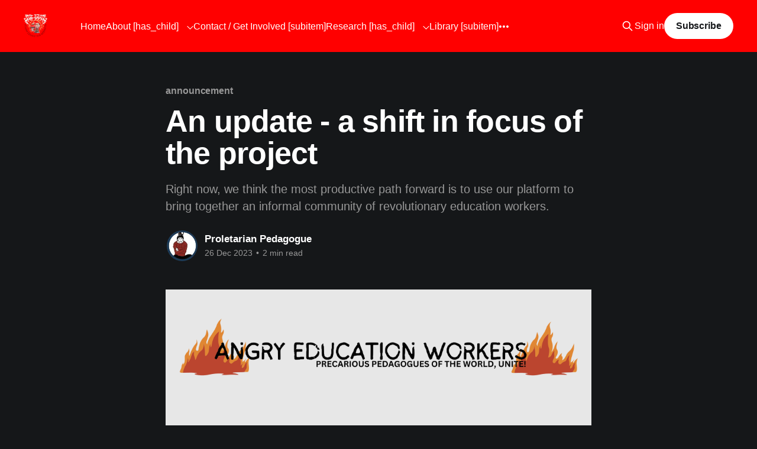

--- FILE ---
content_type: text/html; charset=utf-8
request_url: https://www.angryeducationworkers.com/an-update/
body_size: 7841
content:
<!DOCTYPE html>
<html lang="en" class="dark-mode">
<head>

    <title>An update - a shift in focus of the project</title>
    <meta charset="utf-8" />
    <meta http-equiv="X-UA-Compatible" content="IE=edge" />
    <meta name="HandheldFriendly" content="True" />
    <meta name="viewport" content="width=device-width, initial-scale=1.0" />
    
    <link rel="preload" as="style" href="https://www.angryeducationworkers.com/assets/built/screen.css?v=32afb0522c" />
    <link rel="preload" as="script" href="https://www.angryeducationworkers.com/assets/built/casper.js?v=32afb0522c" />

    <link rel="stylesheet" type="text/css" href="https://www.angryeducationworkers.com/assets/built/screen.css?v=32afb0522c" />

    <meta name="description" content="Right now, we think the most productive path forward is to use our platform to bring together an informal community of revolutionary education workers.">
    <link rel="icon" href="https://www.angryeducationworkers.com/content/images/size/w256h256/format/jpeg/2023/06/Untitled_Artwork-2.jpg" type="image/jpeg">
    <link rel="canonical" href="https://www.angryeducationworkers.com/an-update/">
    <meta name="referrer" content="no-referrer-when-downgrade">
    
    <meta property="og:site_name" content="Angry Education Workers">
    <meta property="og:type" content="article">
    <meta property="og:title" content="An update - a shift in focus of the project">
    <meta property="og:description" content="Right now, we think the most productive path forward is to use our platform to bring together an informal community of revolutionary education workers.">
    <meta property="og:url" content="https://www.angryeducationworkers.com/an-update/">
    <meta property="og:image" content="https://www.angryeducationworkers.com/content/images/size/w1200/2023/12/Test-AEW-banner-6-.png">
    <meta property="article:published_time" content="2023-12-26T21:50:40.000Z">
    <meta property="article:modified_time" content="2023-12-26T21:50:40.000Z">
    <meta property="article:tag" content="announcement">
    <meta property="article:tag" content="writing">
    
    <meta name="twitter:card" content="summary_large_image">
    <meta name="twitter:title" content="An update - a shift in focus of the project">
    <meta name="twitter:description" content="Right now, we think the most productive path forward is to use our platform to bring together an informal community of revolutionary education workers.">
    <meta name="twitter:url" content="https://www.angryeducationworkers.com/an-update/">
    <meta name="twitter:image" content="https://www.angryeducationworkers.com/content/images/size/w1200/2023/12/Test-AEW-banner-6-.png">
    <meta name="twitter:label1" content="Written by">
    <meta name="twitter:data1" content="Proletarian Pedagogue">
    <meta name="twitter:label2" content="Filed under">
    <meta name="twitter:data2" content="announcement, writing">
    <meta name="twitter:site" content="@angryedworkers">
    <meta property="og:image:width" content="1200">
    <meta property="og:image:height" content="384">
    
    <script type="application/ld+json">
{
    "@context": "https://schema.org",
    "@type": "Article",
    "publisher": {
        "@type": "Organization",
        "name": "Angry Education Workers",
        "url": "https://www.angryeducationworkers.com/",
        "logo": {
            "@type": "ImageObject",
            "url": "https://www.angryeducationworkers.com/content/images/2023/06/ANGRY_EDUCATION_WORKERS_logo_updated-removebg-preview.png",
            "width": 60,
            "height": 60
        }
    },
    "author": {
        "@type": "Person",
        "name": "Proletarian Pedagogue",
        "image": {
            "@type": "ImageObject",
            "url": "https://www.angryeducationworkers.com/content/images/size/w1200/2023/08/Rybin-avi.jpg",
            "width": 1200,
            "height": 1200
        },
        "url": "https://www.angryeducationworkers.com/author/proletarian/",
        "sameAs": [
            "https://substack.com/@proletarianpedagogue"
        ]
    },
    "headline": "An update - a shift in focus of the project",
    "url": "https://www.angryeducationworkers.com/an-update/",
    "datePublished": "2023-12-26T21:50:40.000Z",
    "dateModified": "2023-12-26T21:50:40.000Z",
    "image": {
        "@type": "ImageObject",
        "url": "https://www.angryeducationworkers.com/content/images/size/w1200/2023/12/Test-AEW-banner-6-.png",
        "width": 1200,
        "height": 384
    },
    "keywords": "announcement, writing",
    "description": "Right now, we think the most productive path forward is to use our platform to bring together an informal community of revolutionary education workers.",
    "mainEntityOfPage": "https://www.angryeducationworkers.com/an-update/"
}
    </script>

    <meta name="generator" content="Ghost 6.14">
    <link rel="alternate" type="application/rss+xml" title="Angry Education Workers" href="https://www.angryeducationworkers.com/rss/">
    <script defer src="https://cdn.jsdelivr.net/ghost/portal@~2.57/umd/portal.min.js" data-i18n="true" data-ghost="https://www.angryeducationworkers.com/" data-key="000b6ee12df7b67796182db7fb" data-api="https://www-angryeducationworkers.ghost.io/ghost/api/content/" data-locale="en" crossorigin="anonymous"></script><style id="gh-members-styles">.gh-post-upgrade-cta-content,
.gh-post-upgrade-cta {
    display: flex;
    flex-direction: column;
    align-items: center;
    font-family: -apple-system, BlinkMacSystemFont, 'Segoe UI', Roboto, Oxygen, Ubuntu, Cantarell, 'Open Sans', 'Helvetica Neue', sans-serif;
    text-align: center;
    width: 100%;
    color: #ffffff;
    font-size: 16px;
}

.gh-post-upgrade-cta-content {
    border-radius: 8px;
    padding: 40px 4vw;
}

.gh-post-upgrade-cta h2 {
    color: #ffffff;
    font-size: 28px;
    letter-spacing: -0.2px;
    margin: 0;
    padding: 0;
}

.gh-post-upgrade-cta p {
    margin: 20px 0 0;
    padding: 0;
}

.gh-post-upgrade-cta small {
    font-size: 16px;
    letter-spacing: -0.2px;
}

.gh-post-upgrade-cta a {
    color: #ffffff;
    cursor: pointer;
    font-weight: 500;
    box-shadow: none;
    text-decoration: underline;
}

.gh-post-upgrade-cta a:hover {
    color: #ffffff;
    opacity: 0.8;
    box-shadow: none;
    text-decoration: underline;
}

.gh-post-upgrade-cta a.gh-btn {
    display: block;
    background: #ffffff;
    text-decoration: none;
    margin: 28px 0 0;
    padding: 8px 18px;
    border-radius: 4px;
    font-size: 16px;
    font-weight: 600;
}

.gh-post-upgrade-cta a.gh-btn:hover {
    opacity: 0.92;
}</style>
    <script defer src="https://cdn.jsdelivr.net/ghost/sodo-search@~1.8/umd/sodo-search.min.js" data-key="000b6ee12df7b67796182db7fb" data-styles="https://cdn.jsdelivr.net/ghost/sodo-search@~1.8/umd/main.css" data-sodo-search="https://www-angryeducationworkers.ghost.io/" data-locale="en" crossorigin="anonymous"></script>
    
    <link href="https://www.angryeducationworkers.com/webmentions/receive/" rel="webmention">
    <script defer src="/public/cards.min.js?v=32afb0522c"></script>
    <link rel="stylesheet" type="text/css" href="/public/cards.min.css?v=32afb0522c">
    <script defer src="/public/comment-counts.min.js?v=32afb0522c" data-ghost-comments-counts-api="https://www.angryeducationworkers.com/members/api/comments/counts/"></script>
    <script defer src="/public/member-attribution.min.js?v=32afb0522c"></script><style>:root {--ghost-accent-color: #ff0000;}</style>
    <base target="_blank"/>

<style>

/* For Dropdown Menus */    
li.menu-item-has-children {
    position: relative;
    padding-right: 25px!important;
    display: inline;
}
    
li.menu-item-has-children:hover ul.ghost-submenu {
    visibility: visible!important;
    opacity: 1!important;
    top: 50px!important;
}

.menu-item-has-children svg {
    position: absolute;
    right: 0px;
    top: 60%;
    transform: translate(-0%, -50%) scale(1.1);
}

ul.ghost-submenu li {
    list-style: none;
    white-space: nowrap;
}

ul.ghost-submenu {
    border-radius: 5px;
    position: absolute;
    visibility: hidden;
    z-index: 1;
    opacity: 0;
    top: 30px;
    transition: 0.3s;
    box-shadow: 0 1px 5px 0 rgb(0 0 0 / 14%);
    max-width: unset !important;
    
    /* Edit below to adjust Dropdown Menu positioning and color */
    left: 0;
    margin-top: -15px;
    padding: 5px 20px 10px 10px;
    background: #fff;
    color: #000;
}

</style>

</head>
<body class="post-template tag-announcement tag-writing is-head-left-logo has-cover">
<div class="viewport">

    <header id="gh-head" class="gh-head outer">
        <div class="gh-head-inner inner">
            <div class="gh-head-brand">
                <a class="gh-head-logo" href="https://www.angryeducationworkers.com">
                        <img src="https://www.angryeducationworkers.com/content/images/2023/06/ANGRY_EDUCATION_WORKERS_logo_updated-removebg-preview.png" alt="Angry Education Workers">
                </a>
                <button class="gh-search gh-icon-btn" aria-label="Search this site" data-ghost-search><svg xmlns="http://www.w3.org/2000/svg" fill="none" viewBox="0 0 24 24" stroke="currentColor" stroke-width="2" width="20" height="20"><path stroke-linecap="round" stroke-linejoin="round" d="M21 21l-6-6m2-5a7 7 0 11-14 0 7 7 0 0114 0z"></path></svg></button>
                <button class="gh-burger" aria-label="Main Menu"></button>
            </div>

            <nav class="gh-head-menu">
                <ul class="nav">
    <li class="nav-home"><a href="https://www.angryeducationworkers.com/">Home</a></li>
    <li class="nav-about-has_child"><a href="https://www.angryeducationworkers.com/about/">About [has_child]</a></li>
    <li class="nav-contact-get-involved-subitem"><a href="https://www.angryeducationworkers.com/contact/">Contact / Get Involved [subitem]</a></li>
    <li class="nav-research-has_child"><a href="https://www.angryeducationworkers.com/library/">Research [has_child]</a></li>
    <li class="nav-library-subitem"><a href="https://www.zotero.org/groups/5129403/angry_education_workers">Library [subitem]</a></li>
    <li class="nav-video-playlists-subitem"><a href="https://www.youtube.com/@angryeducationworkers/playlists">Video Playlists [subitem]</a></li>
    <li class="nav-featured-subitem"><a href="https://www.angryeducationworkers.com/highlights/">Featured [subitem]</a></li>
    <li class="nav-writing-has_child"><a href="https://www.angryeducationworkers.com/tag/writing/">Writing [has_child]</a></li>
    <li class="nav-class-struggle-subitem"><a href="https://www.angryeducationworkers.com/tag/class-struggle/">Class Struggle [subitem]</a></li>
    <li class="nav-inquiry-subitem"><a href="https://www.angryeducationworkers.com/tag/inquiry/">Inquiry [subitem]</a></li>
    <li class="nav-theory-and-strategy-subitem"><a href="https://www.angryeducationworkers.com/tag/theory-and-strategy/">Theory and Strategy [subitem]</a></li>
    <li class="nav-internationalism-subitem"><a href="https://www.angryeducationworkers.com/tag/internationalism/">Internationalism [subitem]</a></li>
    <li class="nav-education-history-subitem"><a href="https://www.angryeducationworkers.com/tag/education-history/">Education History [subitem]</a></li>
    <li class="nav-calls-to-action-subitem"><a href="https://www.angryeducationworkers.com/tag/call-to-action/">Calls to Action [subitem]</a></li>
    <li class="nav-pedagogy-subitem"><a href="https://www.angryeducationworkers.com/pedagogy/">Pedagogy [subitem]</a></li>
    <li class="nav-key-texts-subitem"><a href="https://www.angryeducationworkers.com/key-texts/">Key Texts [subitem]</a></li>
</ul>

            </nav>

            <div class="gh-head-actions">
                    <button class="gh-search gh-icon-btn" aria-label="Search this site" data-ghost-search><svg xmlns="http://www.w3.org/2000/svg" fill="none" viewBox="0 0 24 24" stroke="currentColor" stroke-width="2" width="20" height="20"><path stroke-linecap="round" stroke-linejoin="round" d="M21 21l-6-6m2-5a7 7 0 11-14 0 7 7 0 0114 0z"></path></svg></button>
                    <div class="gh-head-members">
                                <a class="gh-head-link" href="#/portal/signin" data-portal="signin">Sign in</a>
                                <a class="gh-head-button" href="#/portal/signup" data-portal="signup">Subscribe</a>
                    </div>
            </div>
        </div>
    </header>

    <div class="site-content">
        



<main id="site-main" class="site-main">
<article class="article post tag-announcement tag-writing image-small">

    <header class="article-header gh-canvas">

        <div class="article-tag post-card-tags">
                <span class="post-card-primary-tag">
                    <a href="/tag/announcement/">announcement</a>
                </span>
        </div>

        <h1 class="article-title">An update - a shift in focus of the project</h1>

            <p class="article-excerpt">Right now, we think the most productive path forward is to use our platform to bring together an informal community of revolutionary education workers.</p>

        <div class="article-byline">
        <section class="article-byline-content">

            <ul class="author-list instapaper_ignore">
                <li class="author-list-item">
                    <a href="/author/proletarian/" class="author-avatar" aria-label="Read more of Proletarian Pedagogue">
                        <img class="author-profile-image" src="/content/images/size/w100/2023/08/Rybin-avi.jpg" alt="Proletarian Pedagogue" />
                    </a>
                </li>
            </ul>

            <div class="article-byline-meta">
                <h4 class="author-name"><a href="/author/proletarian/">Proletarian Pedagogue</a></h4>
                <div class="byline-meta-content">
                    <time class="byline-meta-date" datetime="2023-12-26">26 Dec 2023</time>
                        <span class="byline-reading-time"><span class="bull">&bull;</span> 2 min read</span>
                </div>
            </div>

        </section>
        </div>

            <figure class="article-image">
                <img
                    srcset="/content/images/size/w300/2023/12/Test-AEW-banner-6-.png 300w,
                            /content/images/size/w600/2023/12/Test-AEW-banner-6-.png 600w,
                            /content/images/size/w1000/2023/12/Test-AEW-banner-6-.png 1000w,
                            /content/images/size/w2000/2023/12/Test-AEW-banner-6-.png 2000w"
                    sizes="(min-width: 1400px) 1400px, 92vw"
                    src="/content/images/size/w2000/2023/12/Test-AEW-banner-6-.png"
                    alt="An update - a shift in focus of the project"
                />
            </figure>

    </header>

    <section class="gh-content gh-canvas">
        <p>Going into 2024, after a whole lot of burnout in the first few months of the school year for myself and the couple other folks involved so far, Angry Education Workers is going to shift its focus a bit. Right now, we think the most productive path forward is to use our platform to bring together an informal community of revolutionary education workers. This ecosystem can then be a launching pad for producing worker-centered studies of the education industry, agitprop, and theory by and for educators.</p><p>Of course, we would still use things like the website and our social media platforms to widely disseminate any of these projects to the wider world.</p><p>My hope is that this will be more accessible than trying to convene a "formal" collective. Through more informal communication with each other on small, shared forums like the discord server, group chats, and in person conversations (for those of us geographically close by each other) we can form studies, art, and social connections that impact the growing labor upsurge in education. The time and energy commitment, then, is low, and entirely up to each individual member to determine their level of engagement on any given day. Part of the inspiration for this comes from non-political art collectives, where people can swap pieces and feedback on their own terms.</p><p>Basically, we want Angry Education Workers to become online, and physical, spaces that enable education workers with revolutionary politics from around the world to create and collaborate with each other. This would also offer us more opportunities to share our organizing experiences and perspectives on labor strategy, what roles we should play during revolutionary transition, and how we should respond to the increasingly normal crises plaguing our world. We can then carry what we've learned back into the various concrete organizing for power many of us are involved in.</p><p>All that said, I want to encourage everyone who works in education (in any job role) reading this to take one or more of the following next steps:</p><ol><li>Join our <a href="https://discord.gg/URguq4Y8?ref=angryeducationworkers.com" rel="noreferrer">discord server</a>.</li><li>Fill out <a href="https://forms.gle/TE3ba3dQHuSXF3xG7?ref=angryeducationworkers.com" rel="noreferrer">this form</a> to indicate which communication platform is most comfortable for you.</li><li>Subscribe to our <a href="https://www.angryeducationworkers.com/" rel="noreferrer">website's</a> newsletter (especially with everything going down with the organizing against substack's platforming of nazis, I don't want to rely on that site).</li><li>Send us an email: angryeducationworkers@gmail.com</li><li>Join our <a href="https://www.reddit.com/r/angryeducationworkers/?ref=angryeducationworkers.com" rel="noreferrer">subreddit</a>.</li></ol><p>We hope to collaborate soon!</p><p>Solidarity,</p><p>Proletarian Pedagogue</p><p>someradicalwriter@gmail.com</p>
    </section>

        <section class="article-comments gh-canvas">
            
        <script defer src="https://cdn.jsdelivr.net/ghost/comments-ui@~1.3/umd/comments-ui.min.js" data-locale="en" data-ghost-comments="https://www.angryeducationworkers.com/" data-api="https://www-angryeducationworkers.ghost.io/ghost/api/content/" data-admin="https://www-angryeducationworkers.ghost.io/ghost/" data-key="000b6ee12df7b67796182db7fb" data-title="null" data-count="true" data-post-id="65890b05066d080001a37342" data-color-scheme="auto" data-avatar-saturation="60" data-accent-color="#ff0000" data-comments-enabled="all" data-publication="Angry Education Workers" crossorigin="anonymous"></script>
    
        </section>

</article>
</main>




            <aside class="read-more-wrap outer">
                <div class="read-more inner">
                        
<article class="post-card post">

    <a class="post-card-image-link" href="/international-solidarity-roundup/">

        <img class="post-card-image"
            srcset="/content/images/size/w300/2026/01/240126-1.jpg 300w,
                    /content/images/size/w600/2026/01/240126-1.jpg 600w,
                    /content/images/size/w1000/2026/01/240126-1.jpg 1000w,
                    /content/images/size/w2000/2026/01/240126-1.jpg 2000w"
            sizes="(max-width: 1000px) 400px, 800px"
            src="/content/images/size/w600/2026/01/240126-1.jpg"
            alt="International Solidarity Roundup"
            loading="lazy"
        />


    </a>

    <div class="post-card-content">

        <a class="post-card-content-link" href="/international-solidarity-roundup/">
            <header class="post-card-header">
                <div class="post-card-tags">
                </div>
                <h2 class="post-card-title">
                    International Solidarity Roundup
                </h2>
            </header>
                <div class="post-card-excerpt">Resources to take informed action in solidarity with Palestine, Sudan, Rojava, Congo, Venezuela, and more.</div>
        </a>

        <footer class="post-card-meta">
            <time class="post-card-meta-date" datetime="2026-01-25">25 Jan 2026</time>
                <span class="post-card-meta-length">17 min read</span>
                <script
    data-ghost-comment-count="696d6ca979d9f90001051b27"
    data-ghost-comment-count-empty=""
    data-ghost-comment-count-singular="comment"
    data-ghost-comment-count-plural="comments"
    data-ghost-comment-count-tag="span"
    data-ghost-comment-count-class-name=""
    data-ghost-comment-count-autowrap="true"
>
</script>
        </footer>

    </div>

</article>
                        
<article class="post-card post">

    <a class="post-card-image-link" href="/a-basic-guide-to-unionization-for-charter-school-workers/">

        <img class="post-card-image"
            srcset="/content/images/size/w300/2026/01/dci-election-edited.png 300w,
                    /content/images/size/w600/2026/01/dci-election-edited.png 600w,
                    /content/images/size/w1000/2026/01/dci-election-edited.png 1000w,
                    /content/images/size/w2000/2026/01/dci-election-edited.png 2000w"
            sizes="(max-width: 1000px) 400px, 800px"
            src="/content/images/size/w600/2026/01/dci-election-edited.png"
            alt="A Basic Guide to Unionization for Charter School Workers"
            loading="lazy"
        />


    </a>

    <div class="post-card-content">

        <a class="post-card-content-link" href="/a-basic-guide-to-unionization-for-charter-school-workers/">
            <header class="post-card-header">
                <div class="post-card-tags">
                </div>
                <h2 class="post-card-title">
                    A Basic Guide to Unionization for Charter School Workers
                </h2>
            </header>
                <div class="post-card-excerpt">An overview of collective bargaining, union elections, and case studies in how labor law applies to charter schools</div>
        </a>

        <footer class="post-card-meta">
            <time class="post-card-meta-date" datetime="2026-01-18">18 Jan 2026</time>
                <span class="post-card-meta-length">25 min read</span>
                <script
    data-ghost-comment-count="696bf66179d9f900010515ec"
    data-ghost-comment-count-empty=""
    data-ghost-comment-count-singular="comment"
    data-ghost-comment-count-plural="comments"
    data-ghost-comment-count-tag="span"
    data-ghost-comment-count-class-name=""
    data-ghost-comment-count-autowrap="true"
>
</script>
        </footer>

    </div>

</article>
                        
<article class="post-card post">

    <a class="post-card-image-link" href="/in-search-of-lady-labor-slugger-margaret-haley/">

        <img class="post-card-image"
            srcset="/content/images/size/w300/2026/01/haley.png 300w,
                    /content/images/size/w600/2026/01/haley.png 600w,
                    /content/images/size/w1000/2026/01/haley.png 1000w,
                    /content/images/size/w2000/2026/01/haley.png 2000w"
            sizes="(max-width: 1000px) 400px, 800px"
            src="/content/images/size/w600/2026/01/haley.png"
            alt="In Search of &quot;Lady Labor Slugger&quot; Margaret Haley"
            loading="lazy"
        />


    </a>

    <div class="post-card-content">

        <a class="post-card-content-link" href="/in-search-of-lady-labor-slugger-margaret-haley/">
            <header class="post-card-header">
                <div class="post-card-tags">
                </div>
                <h2 class="post-card-title">
                    In Search of &quot;Lady Labor Slugger&quot; Margaret Haley
                </h2>
            </header>
                <div class="post-card-excerpt">Reflections on my journey to Chicago, arguably the birth place of American teacher unionism.</div>
        </a>

        <footer class="post-card-meta">
            <time class="post-card-meta-date" datetime="2026-01-04">04 Jan 2026</time>
                <span class="post-card-meta-length">12 min read</span>
                <script
    data-ghost-comment-count="695a4bfd1d53a500011d4825"
    data-ghost-comment-count-empty=""
    data-ghost-comment-count-singular="comment"
    data-ghost-comment-count-plural="comments"
    data-ghost-comment-count-tag="span"
    data-ghost-comment-count-class-name=""
    data-ghost-comment-count-autowrap="true"
>
</script>
        </footer>

    </div>

</article>
                </div>
            </aside>



    </div>

    <footer class="site-footer outer">
        <div class="inner">
            <section class="copyright"><a href="https://www.angryeducationworkers.com">Angry Education Workers</a> &copy; 2026</section>
            <nav class="site-footer-nav">
                <ul class="nav">
    <li class="nav-sign-up"><a href="#/portal/">Sign up</a></li>
    <li class="nav-email-us"><a href="mailto:angryeducationworkers@gmail.com">Email us</a></li>
    <li class="nav-linktree"><a href="https://linktr.ee/angryedworkers">Linktree</a></li>
    <li class="nav-substack"><a href="https://angryeducationworkers.substack.com/">Substack</a></li>
    <li class="nav-twitter"><a href="https://twitter.com/angryedworkers">Twitter</a></li>
    <li class="nav-mastodon"><a href="https://kolektiva.social/@angryeducationworkers">Mastodon</a></li>
</ul>

            </nav>
            <div class="gh-powered-by"><a href="https://ghost.org/" target="_blank" rel="noopener">Powered by Ghost</a></div>
        </div>
    </footer>

</div>

    <div class="pswp" tabindex="-1" role="dialog" aria-hidden="true">
    <div class="pswp__bg"></div>

    <div class="pswp__scroll-wrap">
        <div class="pswp__container">
            <div class="pswp__item"></div>
            <div class="pswp__item"></div>
            <div class="pswp__item"></div>
        </div>

        <div class="pswp__ui pswp__ui--hidden">
            <div class="pswp__top-bar">
                <div class="pswp__counter"></div>

                <button class="pswp__button pswp__button--close" title="Close (Esc)"></button>
                <button class="pswp__button pswp__button--share" title="Share"></button>
                <button class="pswp__button pswp__button--fs" title="Toggle fullscreen"></button>
                <button class="pswp__button pswp__button--zoom" title="Zoom in/out"></button>

                <div class="pswp__preloader">
                    <div class="pswp__preloader__icn">
                        <div class="pswp__preloader__cut">
                            <div class="pswp__preloader__donut"></div>
                        </div>
                    </div>
                </div>
            </div>

            <div class="pswp__share-modal pswp__share-modal--hidden pswp__single-tap">
                <div class="pswp__share-tooltip"></div>
            </div>

            <button class="pswp__button pswp__button--arrow--left" title="Previous (arrow left)"></button>
            <button class="pswp__button pswp__button--arrow--right" title="Next (arrow right)"></button>

            <div class="pswp__caption">
                <div class="pswp__caption__center"></div>
            </div>
        </div>
    </div>
</div>
<script
    src="https://code.jquery.com/jquery-3.5.1.min.js"
    integrity="sha256-9/aliU8dGd2tb6OSsuzixeV4y/faTqgFtohetphbbj0="
    crossorigin="anonymous">
</script>
<script src="https://www.angryeducationworkers.com/assets/built/casper.js?v=32afb0522c"></script>
<script>
$(document).ready(function () {
    // Mobile Menu Trigger
    $('.gh-burger').click(function () {
        $('body').toggleClass('gh-head-open');
    });
    // FitVids - Makes video embeds responsive
    $(".gh-content").fitVids();
});
</script>

<script>
// For Dropdown Menu
(function($) {
    "use strict";
    function ghost_dropdown(options) {
       let defultOptions = {
            targetElement: "ul li",
            hasChildrenClasses: "menu-item-has-children",
            hasChildrenIcon: "<svg xmlns='http://www.w3.org/2000/svg' width='11' height='7' fill='currentColor' class='bi bi-caret-down' viewBox='0 0 11 7'><path d='M5.4999 6.20003L0.649902 1.35003L1.3499 0.650024L5.4999 4.80002L9.6499 0.650024L10.3499 1.35003L5.4999 6.20003Z'/></svg>",
            hasChildDetectText: "[has_child]",
            submenuUlClasses: "ghost-submenu",
            subitemDetectText: "[subitem]",
            subitemLiClasses: "subitem"
        }
        options = {
            ...defultOptions,
            ...options
        }
        console.log(options);
        // Target Element
        let targetElement = options.targetElement;
        //Default value 
        let hasChildrenClasses = options.hasChildrenClasses;
        let hasChildrenIcon = options.hasChildrenIcon;
        let hasChildDetectText = options.hasChildDetectText;
        let submenuUlClasses = options.submenuUlClasses;
        let subitemDetectText = options.subitemDetectText;
        let subitemLiClasses = options.subitemLiClasses;
        // Declare neccesary variable
        let parentEl = $(targetElement);
        let childEL = $(targetElement);
        let parentLen = 0;
        let domArrayElement = [];
        let indexPush = [];
        let elIndex = 0;
        let parentIndex = [];
        $(`${targetElement}`).parent().addClass('ghost-dropdown-menu');
        // Find Dropdown parent element
        parentEl.each(function(index, element) {
            if ($(this).text().indexOf(hasChildDetectText) >= 0) {
                parentIndex.push(index); // Make dropdown parent array index
                parentLen++;
                $(this).push(element);
                $(this).addClass(hasChildrenClasses); // Add class in dropdown element
                $(this).append(`<ul class='${submenuUlClasses}'></ul>`); // Append submenu element
                $(targetElement).css("opacity", "1");
            }
        });
        $(`.${hasChildrenClasses}`).append(hasChildrenIcon);
        // Using loop to reach dropdown parent element
        for (let i = 0; i < parentLen; i++) {
            elIndex = 0 // Initial element value
            // Find subitem element
            childEL.each(function(index, element) {
                let subitem = $(this).text().includes(subitemDetectText); // Find subitem element
                if (subitem) {
                    if (elIndex >= parentIndex[i + 1]) { // Each loop will be break
                        return false; //Stoped each loop 
                    }
                    if (elIndex <= parentIndex[i + 1] || elIndex >= parentIndex[parentIndex.length - 1]) {
                        if (!indexPush.includes(index)) { //Check if not index already insert 
                            $(this).addClass(subitemLiClasses); // Add class in subitem element
                            let st = $(this).children().text(); // Find subitem inner text
                            $(this).children().text(st.replaceAll(subitemDetectText, "")); // Replace subitem inner text
                            domArrayElement.push(element); // Incert subitem element in dom array
                            indexPush.push(index); // incert subitem index in indexPush array
                        }
                    }
                }
                elIndex++; // increase element index value
            });
            $(`.${hasChildrenClasses} ul.${submenuUlClasses}:eq(${i})`).append(domArrayElement); // Append related subitem dom element into submenu 
            // console.log(domArrayElement);
            domArrayElement = []; // Make dom array element empty. 
        }
        const hasChildEl = $(`.${hasChildrenClasses}`);
        hasChildEl.each(function() {
            if ($(this).find("> a:first").text().includes(hasChildDetectText)) {
                console.log($(this).find("> a").text());
                let hasChildText = $(this).find("> a:first").text(); // Find has child inner text
                $(this).find("> a:first").text(hasChildText.replaceAll(hasChildDetectText, ""));
            }
        });
    }
    $(document).ready(function() {
        ghost_dropdown();
    });
}(jQuery));
</script>

</body>
</html>
